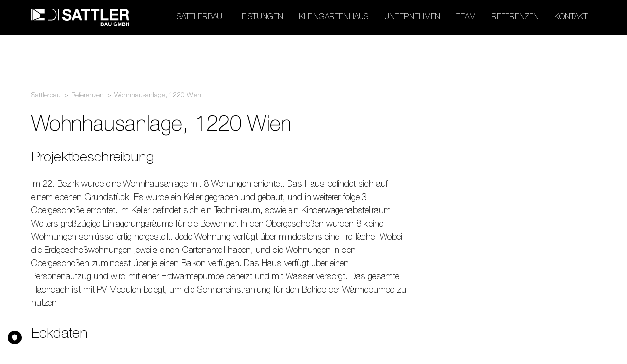

--- FILE ---
content_type: text/html
request_url: https://www.sattlerbau.at/referenzen/wohnhausanlage-1220-wien
body_size: 6590
content:
<!DOCTYPE html><!-- Last Published: Mon Jun 02 2025 08:03:37 GMT+0000 (Coordinated Universal Time) --><html data-wf-domain="www.sattlerbau.at" data-wf-page="641b093f5a20f14dd2ddad12" data-wf-site="641aed3065096d5299d95838" lang="de" data-wf-collection="641b093f5a20f118f0ddad10" data-wf-item-slug="wohnhausanlage-1220-wien"><head><meta charset="utf-8"/><title>Wohnhausanlage, 1220 Wien | Referenzen | DI Sattlerbau GmbH</title><meta content="Referenzen: Bauprojekt Wohnhausanlage, 1220 Wien  der DI Sattler Bau GmbH. Für Anfragen und weitere Referenzen stehen wir Ihnen gerne zur Verfügung!" name="description"/><meta content="Wohnhausanlage, 1220 Wien | Referenzen | DI Sattlerbau GmbH" property="og:title"/><meta content="Referenzen: Bauprojekt Wohnhausanlage, 1220 Wien  der DI Sattler Bau GmbH. Für Anfragen und weitere Referenzen stehen wir Ihnen gerne zur Verfügung!" property="og:description"/><meta content="Wohnhausanlage, 1220 Wien | Referenzen | DI Sattlerbau GmbH" property="twitter:title"/><meta content="Referenzen: Bauprojekt Wohnhausanlage, 1220 Wien  der DI Sattler Bau GmbH. Für Anfragen und weitere Referenzen stehen wir Ihnen gerne zur Verfügung!" property="twitter:description"/><meta property="og:type" content="website"/><meta content="summary_large_image" name="twitter:card"/><meta content="width=device-width, initial-scale=1" name="viewport"/><link href="https://cdn.prod.website-files.com/641aed3065096d5299d95838/css/di-sattler-bau-gmbh.shared.6e7df2520.min.css" rel="stylesheet" type="text/css"/><link href="https://cdn.prod.website-files.com/641aed3065096d5299d95838/css/di-sattler-bau-gmbh.641b093f5a20f14dd2ddad12-25d379e3c.min.css" rel="stylesheet" type="text/css"/><script type="text/javascript">!function(o,c){var n=c.documentElement,t=" w-mod-";n.className+=t+"js",("ontouchstart"in o||o.DocumentTouch&&c instanceof DocumentTouch)&&(n.className+=t+"touch")}(window,document);</script><link href="https://cdn.prod.website-files.com/641aed3065096d5299d95838/641b2094b83ef8d56b2577ad_favicon-01.png" rel="shortcut icon" type="image/x-icon"/><link href="https://cdn.prod.website-files.com/641aed3065096d5299d95838/641b209d1ef71172a12d596e_web-app-symbol-01.png" rel="apple-touch-icon"/><link href="https://www.sattlerbau.at/referenzen/wohnhausanlage-1220-wien" rel="canonical"/><!-- TRUENDO Privacy Center -->
<script async="" id="truendoAutoBlock" type="text/javascript" src="https://cdn.priv.center/pc/truendo_cmp.pid.js" data-siteid="d21c6541-2242-4683-a26f-8aec3d2cf785"></script>
<!-- End TRUENDO Privacy Center -->

<!-- Google tag (gtag.js) -->
<script truendo="true" data-trucookiecontrol="statistics" async src="https://www.googletagmanager.com/gtag/js?id=G-BRBTWR63QQ" type="text/plain"></script>
<script>
  window.dataLayer = window.dataLayer || [];
  function gtag(){dataLayer.push(arguments);}
  gtag('js', new Date());

  gtag('config', 'G-BRBTWR63QQ');
</script>

<meta name="google-site-verification" content="xd1KsDiVFz2Zma-Q0pjoHW_6oiJVUNLjwEGagb6fUdA" />
</head><body><div class="page-wrapper"><div class="global-styles w-embed"><style>

/* Get rid of top margin on first element in any rich text element */
.w-richtext > :not(div):first-child, .w-richtext > div:first-child > :first-child {
  margin-top: 0 !important;
}

/* Get rid of bottom margin on last element in any rich text element */
.w-richtext>:last-child, .w-richtext ol li:last-child, .w-richtext ul li:last-child {
	margin-bottom: 0 !important;
}

/* 
Make the following elements inherit typography styles from the parent and not have hardcoded values. 
Important: You will not be able to style for example "All Links" in Designer with this CSS applied.
Uncomment this CSS to use it in the project. Leave this message for future hand-off.
*/
/*
a,
.w-input,
.w-select,
.w-tab-link,
.w-nav-link,
.w-dropdown-btn,
.w-dropdown-toggle,
.w-dropdown-link {
  color: inherit;
  text-decoration: inherit;
  font-size: inherit;
}
*/

/* Prevent all click and hover interaction with an element */
.pointer-events-off {
	pointer-events: none;
}

/* Enables all click and hover interaction with an element */
.pointer-events-on {
  pointer-events: auto;
}

/* Snippet enables you to add class of div-square which creates and maintains a 1:1 dimension of a div.*/
.div-square::after {
  content: "";
  display: block;
  padding-bottom: 100%;
}

/*Hide focus outline for main content element*/
    main:focus-visible {
    outline: -webkit-focus-ring-color auto 0px;
}

/* Make sure containers never lose their center alignment*/
.container-medium, .container-small, .container-large {
  margin-right: auto !important;
  margin-left: auto !important;
}

/*Reset selects, buttons, and links styles*/
.w-input, .w-select, a {
color: inherit;
text-decoration: inherit;
font-size: inherit;
}

/*Apply "..." after 3 lines of text */
.text-style-3lines {
    display: -webkit-box;
    overflow: hidden;
    -webkit-line-clamp: 3;
    -webkit-box-orient: vertical;
}

/* Apply "..." after 2 lines of text */
.text-style-2lines {
    display: -webkit-box;
    overflow: hidden;
    -webkit-line-clamp: 2;
    -webkit-box-orient: vertical;
}
/* Apply "..." at 100% width */
.truncate-width { 
		width: 100%; 
    white-space: nowrap; 
    overflow: hidden; 
    text-overflow: ellipsis; 
}
/* Removes native scrollbar */
.no-scrollbar {
    -ms-overflow-style: none;  // IE 10+
    overflow: -moz-scrollbars-none;  // Firefox
}

.no-scrollbar::-webkit-scrollbar {
    display: none; // Safari and Chrome
}

/* Adds inline flex display */
.display-inlineflex {
  display: inline-flex;
}

/* These classes are never overwritten */
.hide {
  display: none !important;
}

@media screen and (max-width: 991px) {
    .hide, .hide-tablet {
        display: none !important;
    }
}
  @media screen and (max-width: 767px) {
    .hide-mobile-landscape{
      display: none !important;
    }
}
  @media screen and (max-width: 479px) {
    .hide-mobile{
      display: none !important;
    }
}
 
.margin-0 {
  margin: 0rem !important;
}
  
.padding-0 {
  padding: 0rem !important;
}

.spacing-clean {
padding: 0rem !important;
margin: 0rem !important;
}

.margin-top {
  margin-right: 0rem !important;
  margin-bottom: 0rem !important;
  margin-left: 0rem !important;
}

.padding-top {
  padding-right: 0rem !important;
  padding-bottom: 0rem !important;
  padding-left: 0rem !important;
}
  
.margin-right {
  margin-top: 0rem !important;
  margin-bottom: 0rem !important;
  margin-left: 0rem !important;
}

.padding-right {
  padding-top: 0rem !important;
  padding-bottom: 0rem !important;
  padding-left: 0rem !important;
}

.margin-bottom {
  margin-top: 0rem !important;
  margin-right: 0rem !important;
  margin-left: 0rem !important;
}

.padding-bottom {
  padding-top: 0rem !important;
  padding-right: 0rem !important;
  padding-left: 0rem !important;
}

.margin-left {
  margin-top: 0rem !important;
  margin-right: 0rem !important;
  margin-bottom: 0rem !important;
}
  
.padding-left {
  padding-top: 0rem !important;
  padding-right: 0rem !important;
  padding-bottom: 0rem !important;
}
  
.margin-horizontal {
  margin-top: 0rem !important;
  margin-bottom: 0rem !important;
}

.padding-horizontal {
  padding-top: 0rem !important;
  padding-bottom: 0rem !important;
}

.margin-vertical {
  margin-right: 0rem !important;
  margin-left: 0rem !important;
}
  
.padding-vertical {
  padding-right: 0rem !important;
  padding-left: 0rem !important;
}

</style></div><main class="main-wrapper"><div data-animation="default" class="navbar1_component w-nav" data-easing2="ease" fs-scrolldisable-element="smart-nav" data-easing="ease" data-collapse="medium" data-w-id="c5c7bfe5-d49b-89e6-c949-f857d7b036a6" role="banner" data-duration="400"><div class="navbar1_container"><a href="/" class="navbar1_logo-link w-nav-brand"><img src="https://cdn.prod.website-files.com/641aed3065096d5299d95838/641af0236e166e3e8fa27de6_sattlerbau-white.svg" loading="lazy" width="245" height="43" alt="" class="image"/></a><nav role="navigation" class="navbar1_menu is-page-height-tablet w-nav-menu"><a href="/" class="navbar1_link w-nav-link">Sattlerbau</a><a href="/leistungen" class="navbar1_link w-nav-link">Leistungen</a><a href="/kleingartenhaus-bauen-planen" class="navbar1_link w-nav-link">Kleingartenhaus</a><a href="/unternehmen" class="navbar1_link w-nav-link">Unternehmen</a><a href="/team" class="navbar1_link w-nav-link">Team</a><a href="/referenzen" class="navbar1_link w-nav-link">Referenzen</a><a href="/kontakt" class="navbar1_link w-nav-link">Kontakt</a></nav><div class="navbar1_menu-button w-nav-button"><div class="menu-icon1"><div class="menu-icon1_line-top"></div><div class="menu-icon1_line-middle"><div class="menu-icon_line-middle-inner"></div></div><div class="menu-icon1_line-bottom"></div></div></div></div></div><section class="section_layout35"><div class="padding-global"><div class="container-large"><div class="padding-section-large"><div class="max-width-large"><div class="breadcrumb-holder margin-bottom margin-small"><a href="/" class="breadcrumb">Sattlerbau</a><a href="#" class="breadcrumb space">&gt;</a><a href="/referenzen" class="breadcrumb space">Referenzen</a><a href="#" class="breadcrumb space">&gt;</a><a href="/referenzen/wohnhausanlage-1220-wien" aria-current="page" class="breadcrumb space w--current">Wohnhausanlage, 1220 Wien</a></div><div class="margin-bottom margin-small"><h1>Wohnhausanlage, 1220 Wien</h1></div><div class="margin-bottom margin-small"><h2>Projektbeschreibung</h2></div><div class="margin-bottom margin-medium"><div class="text-size-medium w-richtext"><p>Im 22. Bezirk wurde eine Wohnhausanlage mit 8 Wohungen errichtet. Das Haus befindet sich auf einem ebenen Grundstück. Es wurde ein Keller gegraben und gebaut, und in weiterer folge 3 Obergeschoße errichtet. Im Keller befindet sich ein Technikraum, sowie ein Kinderwagenabstellraum. Weiters großzügige Einlagerungsräume für die Bewohner. In den Obergeschoßen wurden 8 kleine Wohnungen schlüsselfertig hergestellt. Jede Wohnung verfügt über mindestens eine Freifläche. Wobei die Erdgeschoßwohnungen jeweils einen Gartenanteil haben, und die Wohnungen in den Obergeschoßen zumindest über je einen Balkon verfügen. Das Haus verfügt über einen Personenaufzug und wird mit einer Erdwärmepumpe beheizt und mit Wasser versorgt. Das gesamte Flachdach ist mit PV Modulen belegt, um die Sonneneinstrahlung für den Betrieb der Wärmepumpe zu nutzen. </p></div></div><div class="margin-bottom margin-small"><h2>Eckdaten</h2></div><div class="margin-bottom margin-medium"><div class="text-size-medium w-richtext"><p>Auftraggeber: Construct IQ – Construction Consulting GmbH</p><p>Projektdauer: 12 Monate</p><p>Adresse: Cassinonestraße 54, 1220 Wien</p><p>Aufgabenstellung: GU Baustelle schlüsselfertig (lediglich die Küchen beigestellt)</p></div></div><div class="margin-bottom margin-small"><h2>Bilder</h2></div></div><section class="section_gallery5"><div><div class="container-large"><div><div id="w-node-_8a885c07-f41c-1c03-ab82-1093f57d6ffc-d2ddad12" class="gallery5_component w-dyn-list"><script type="text/x-wf-template" id="wf-template-8a885c07-f41c-1c03-ab82-1093f57d6ffd">%3Cdiv%20role%3D%22listitem%22%20class%3D%22w-dyn-item%20w-dyn-repeater-item%22%3E%3Ca%20href%3D%22%23%22%20class%3D%22gallery5_lightbox-link%20w-inline-block%20w-lightbox%22%3E%3Cdiv%20class%3D%22gallery5_image-wrapper%22%3E%3Cimg%20alt%3D%22Wohnk%C3%BCche%20001%22%20loading%3D%22lazy%22%20width%3D%221000%22%20src%3D%22https%3A%2F%2Fcdn.prod.website-files.com%2F641b093ff9216551b8933f53%2F66ab5237b57b16d3b3124515_wohnhausanlage-00001.avif%22%20sizes%3D%22(max-width%3A%20479px)%2029vw%2C%2030vw%22%20srcset%3D%22https%3A%2F%2Fcdn.prod.website-files.com%2F641b093ff9216551b8933f53%2F66ab5237b57b16d3b3124515_wohnhausanlage-00001-p-500.avif%20500w%2C%20https%3A%2F%2Fcdn.prod.website-files.com%2F641b093ff9216551b8933f53%2F66ab5237b57b16d3b3124515_wohnhausanlage-00001.avif%201000w%22%20class%3D%22gallery5_image%22%2F%3E%3C%2Fdiv%3E%3Cscript%20type%3D%22application%2Fjson%22%20class%3D%22w-json%22%3E%7B%0A%20%20%22items%22%3A%20%5B%0A%20%20%20%20%7B%0A%20%20%20%20%20%20%22url%22%3A%20%22https%3A%2F%2Fcdn.prod.website-files.com%2F641b093ff9216551b8933f53%2F66ab5237b57b16d3b3124515_wohnhausanlage-00001.avif%22%2C%0A%20%20%20%20%20%20%22type%22%3A%20%22image%22%0A%20%20%20%20%7D%0A%20%20%5D%2C%0A%20%20%22group%22%3A%20%22Projektbilder%22%0A%7D%3C%2Fscript%3E%3C%2Fa%3E%3C%2Fdiv%3E</script><div role="list" class="collection-list w-dyn-items"><div role="listitem" class="w-dyn-item w-dyn-repeater-item"><a href="#" class="gallery5_lightbox-link w-inline-block w-lightbox"><div class="gallery5_image-wrapper"><img alt="Wohnküche 001" loading="lazy" width="1000" src="https://cdn.prod.website-files.com/641b093ff9216551b8933f53/66ab5237b57b16d3b3124515_wohnhausanlage-00001.avif" sizes="(max-width: 479px) 29vw, 30vw" srcset="https://cdn.prod.website-files.com/641b093ff9216551b8933f53/66ab5237b57b16d3b3124515_wohnhausanlage-00001-p-500.avif 500w, https://cdn.prod.website-files.com/641b093ff9216551b8933f53/66ab5237b57b16d3b3124515_wohnhausanlage-00001.avif 1000w" class="gallery5_image"/></div><script type="application/json" class="w-json">{
  "items": [
    {
      "url": "https://cdn.prod.website-files.com/641b093ff9216551b8933f53/66ab5237b57b16d3b3124515_wohnhausanlage-00001.avif",
      "type": "image"
    }
  ],
  "group": "Projektbilder"
}</script></a></div><div role="listitem" class="w-dyn-item w-dyn-repeater-item"><a href="#" class="gallery5_lightbox-link w-inline-block w-lightbox"><div class="gallery5_image-wrapper"><img alt="Wohnküche 002" loading="lazy" width="1000" src="https://cdn.prod.website-files.com/641b093ff9216551b8933f53/66ab52373d8f95c6d585b8ed_wohnhausanlage-00002.avif" sizes="(max-width: 479px) 29vw, 30vw" srcset="https://cdn.prod.website-files.com/641b093ff9216551b8933f53/66ab52373d8f95c6d585b8ed_wohnhausanlage-00002-p-500.avif 500w, https://cdn.prod.website-files.com/641b093ff9216551b8933f53/66ab52373d8f95c6d585b8ed_wohnhausanlage-00002.avif 1000w" class="gallery5_image"/></div><script type="application/json" class="w-json">{
  "items": [
    {
      "url": "https://cdn.prod.website-files.com/641b093ff9216551b8933f53/66ab52373d8f95c6d585b8ed_wohnhausanlage-00002.avif",
      "type": "image"
    }
  ],
  "group": "Projektbilder"
}</script></a></div><div role="listitem" class="w-dyn-item w-dyn-repeater-item"><a href="#" class="gallery5_lightbox-link w-inline-block w-lightbox"><div class="gallery5_image-wrapper"><img alt="Wohnküche 003" loading="lazy" width="1000" src="https://cdn.prod.website-files.com/641b093ff9216551b8933f53/66ab523795e08fa9bb37535b_wohnhausanlage-00003.avif" sizes="(max-width: 479px) 29vw, 30vw" srcset="https://cdn.prod.website-files.com/641b093ff9216551b8933f53/66ab523795e08fa9bb37535b_wohnhausanlage-00003-p-500.avif 500w, https://cdn.prod.website-files.com/641b093ff9216551b8933f53/66ab523795e08fa9bb37535b_wohnhausanlage-00003.avif 1000w" class="gallery5_image"/></div><script type="application/json" class="w-json">{
  "items": [
    {
      "url": "https://cdn.prod.website-files.com/641b093ff9216551b8933f53/66ab523795e08fa9bb37535b_wohnhausanlage-00003.avif",
      "type": "image"
    }
  ],
  "group": "Projektbilder"
}</script></a></div><div role="listitem" class="w-dyn-item w-dyn-repeater-item"><a href="#" class="gallery5_lightbox-link w-inline-block w-lightbox"><div class="gallery5_image-wrapper"><img alt="Terrasse 001" loading="lazy" width="1000" src="https://cdn.prod.website-files.com/641b093ff9216551b8933f53/66ab5237a671d71d4549eb03_wohnhausanlage-00004.avif" sizes="(max-width: 479px) 29vw, 30vw" srcset="https://cdn.prod.website-files.com/641b093ff9216551b8933f53/66ab5237a671d71d4549eb03_wohnhausanlage-00004-p-500.avif 500w, https://cdn.prod.website-files.com/641b093ff9216551b8933f53/66ab5237a671d71d4549eb03_wohnhausanlage-00004.avif 1000w" class="gallery5_image"/></div><script type="application/json" class="w-json">{
  "items": [
    {
      "url": "https://cdn.prod.website-files.com/641b093ff9216551b8933f53/66ab5237a671d71d4549eb03_wohnhausanlage-00004.avif",
      "type": "image"
    }
  ],
  "group": "Projektbilder"
}</script></a></div><div role="listitem" class="w-dyn-item w-dyn-repeater-item"><a href="#" class="gallery5_lightbox-link w-inline-block w-lightbox"><div class="gallery5_image-wrapper"><img alt="Terrasse 002" loading="lazy" width="1000" src="https://cdn.prod.website-files.com/641b093ff9216551b8933f53/66ab523700e59c83b89e46c6_wohnhausanlage-00006.avif" sizes="(max-width: 479px) 29vw, 30vw" srcset="https://cdn.prod.website-files.com/641b093ff9216551b8933f53/66ab523700e59c83b89e46c6_wohnhausanlage-00006-p-500.avif 500w, https://cdn.prod.website-files.com/641b093ff9216551b8933f53/66ab523700e59c83b89e46c6_wohnhausanlage-00006.avif 1000w" class="gallery5_image"/></div><script type="application/json" class="w-json">{
  "items": [
    {
      "url": "https://cdn.prod.website-files.com/641b093ff9216551b8933f53/66ab523700e59c83b89e46c6_wohnhausanlage-00006.avif",
      "type": "image"
    }
  ],
  "group": "Projektbilder"
}</script></a></div><div role="listitem" class="w-dyn-item w-dyn-repeater-item"><a href="#" class="gallery5_lightbox-link w-inline-block w-lightbox"><div class="gallery5_image-wrapper"><img alt="Wohnküche 004" loading="lazy" width="1000" src="https://cdn.prod.website-files.com/641b093ff9216551b8933f53/66ab5237cab244f0b0fa0daa_wohnhausanlage-00012.avif" sizes="(max-width: 479px) 29vw, 30vw" srcset="https://cdn.prod.website-files.com/641b093ff9216551b8933f53/66ab5237cab244f0b0fa0daa_wohnhausanlage-00012-p-500.avif 500w, https://cdn.prod.website-files.com/641b093ff9216551b8933f53/66ab5237cab244f0b0fa0daa_wohnhausanlage-00012.avif 1000w" class="gallery5_image"/></div><script type="application/json" class="w-json">{
  "items": [
    {
      "url": "https://cdn.prod.website-files.com/641b093ff9216551b8933f53/66ab5237cab244f0b0fa0daa_wohnhausanlage-00012.avif",
      "type": "image"
    }
  ],
  "group": "Projektbilder"
}</script></a></div><div role="listitem" class="w-dyn-item w-dyn-repeater-item"><a href="#" class="gallery5_lightbox-link w-inline-block w-lightbox"><div class="gallery5_image-wrapper"><img alt="Außenansicht 001" loading="lazy" width="1000" src="https://cdn.prod.website-files.com/641b093ff9216551b8933f53/66ab5237dcec67e3e5e11b67_wohnhausanlage-00014.avif" sizes="(max-width: 479px) 29vw, 30vw" srcset="https://cdn.prod.website-files.com/641b093ff9216551b8933f53/66ab5237dcec67e3e5e11b67_wohnhausanlage-00014-p-500.avif 500w, https://cdn.prod.website-files.com/641b093ff9216551b8933f53/66ab5237dcec67e3e5e11b67_wohnhausanlage-00014.avif 1000w" class="gallery5_image"/></div><script type="application/json" class="w-json">{
  "items": [
    {
      "url": "https://cdn.prod.website-files.com/641b093ff9216551b8933f53/66ab5237dcec67e3e5e11b67_wohnhausanlage-00014.avif",
      "type": "image"
    }
  ],
  "group": "Projektbilder"
}</script></a></div><div role="listitem" class="w-dyn-item w-dyn-repeater-item"><a href="#" class="gallery5_lightbox-link w-inline-block w-lightbox"><div class="gallery5_image-wrapper"><img alt="Dachfenster 001" loading="lazy" width="1000" src="https://cdn.prod.website-files.com/641b093ff9216551b8933f53/66ab5237d28900756b4c095b_wohnhausanlage-00018.avif" sizes="(max-width: 479px) 29vw, 30vw" srcset="https://cdn.prod.website-files.com/641b093ff9216551b8933f53/66ab5237d28900756b4c095b_wohnhausanlage-00018-p-500.avif 500w, https://cdn.prod.website-files.com/641b093ff9216551b8933f53/66ab5237d28900756b4c095b_wohnhausanlage-00018.avif 1000w" class="gallery5_image"/></div><script type="application/json" class="w-json">{
  "items": [
    {
      "url": "https://cdn.prod.website-files.com/641b093ff9216551b8933f53/66ab5237d28900756b4c095b_wohnhausanlage-00018.avif",
      "type": "image"
    }
  ],
  "group": "Projektbilder"
}</script></a></div><div role="listitem" class="w-dyn-item w-dyn-repeater-item"><a href="#" class="gallery5_lightbox-link w-inline-block w-lightbox"><div class="gallery5_image-wrapper"><img alt="Badezimmer 001" loading="lazy" width="1000" src="https://cdn.prod.website-files.com/641b093ff9216551b8933f53/66ab52377ead2077b029dec8_wohnhausanlage-00021.avif" sizes="(max-width: 479px) 29vw, 30vw" srcset="https://cdn.prod.website-files.com/641b093ff9216551b8933f53/66ab52377ead2077b029dec8_wohnhausanlage-00021-p-500.avif 500w, https://cdn.prod.website-files.com/641b093ff9216551b8933f53/66ab52377ead2077b029dec8_wohnhausanlage-00021.avif 1000w" class="gallery5_image"/></div><script type="application/json" class="w-json">{
  "items": [
    {
      "url": "https://cdn.prod.website-files.com/641b093ff9216551b8933f53/66ab52377ead2077b029dec8_wohnhausanlage-00021.avif",
      "type": "image"
    }
  ],
  "group": "Projektbilder"
}</script></a></div><div role="listitem" class="w-dyn-item w-dyn-repeater-item"><a href="#" class="gallery5_lightbox-link w-inline-block w-lightbox"><div class="gallery5_image-wrapper"><img alt="Balkon 001" loading="lazy" width="1000" src="https://cdn.prod.website-files.com/641b093ff9216551b8933f53/66ab52377f10e0c784e3fde7_wohnhausanlage-00022.avif" sizes="(max-width: 479px) 29vw, 30vw" srcset="https://cdn.prod.website-files.com/641b093ff9216551b8933f53/66ab52377f10e0c784e3fde7_wohnhausanlage-00022-p-500.avif 500w, https://cdn.prod.website-files.com/641b093ff9216551b8933f53/66ab52377f10e0c784e3fde7_wohnhausanlage-00022.avif 1000w" class="gallery5_image"/></div><script type="application/json" class="w-json">{
  "items": [
    {
      "url": "https://cdn.prod.website-files.com/641b093ff9216551b8933f53/66ab52377f10e0c784e3fde7_wohnhausanlage-00022.avif",
      "type": "image"
    }
  ],
  "group": "Projektbilder"
}</script></a></div><div role="listitem" class="w-dyn-item w-dyn-repeater-item"><a href="#" class="gallery5_lightbox-link w-inline-block w-lightbox"><div class="gallery5_image-wrapper"><img alt="Badezimmer 002" loading="lazy" width="1000" src="https://cdn.prod.website-files.com/641b093ff9216551b8933f53/66ab5237a671d71d4549eaf4_wohnhausanlage-00028.avif" sizes="(max-width: 479px) 29vw, 30vw" srcset="https://cdn.prod.website-files.com/641b093ff9216551b8933f53/66ab5237a671d71d4549eaf4_wohnhausanlage-00028-p-500.avif 500w, https://cdn.prod.website-files.com/641b093ff9216551b8933f53/66ab5237a671d71d4549eaf4_wohnhausanlage-00028.avif 1000w" class="gallery5_image"/></div><script type="application/json" class="w-json">{
  "items": [
    {
      "url": "https://cdn.prod.website-files.com/641b093ff9216551b8933f53/66ab5237a671d71d4549eaf4_wohnhausanlage-00028.avif",
      "type": "image"
    }
  ],
  "group": "Projektbilder"
}</script></a></div><div role="listitem" class="w-dyn-item w-dyn-repeater-item"><a href="#" class="gallery5_lightbox-link w-inline-block w-lightbox"><div class="gallery5_image-wrapper"><img alt="Wohnküche 005" loading="lazy" width="1000" src="https://cdn.prod.website-files.com/641b093ff9216551b8933f53/66ab5237924c582f4af742e2_wohnhausanlage-00030.avif" sizes="(max-width: 479px) 29vw, 30vw" srcset="https://cdn.prod.website-files.com/641b093ff9216551b8933f53/66ab5237924c582f4af742e2_wohnhausanlage-00030-p-500.avif 500w, https://cdn.prod.website-files.com/641b093ff9216551b8933f53/66ab5237924c582f4af742e2_wohnhausanlage-00030.avif 1000w" class="gallery5_image"/></div><script type="application/json" class="w-json">{
  "items": [
    {
      "url": "https://cdn.prod.website-files.com/641b093ff9216551b8933f53/66ab5237924c582f4af742e2_wohnhausanlage-00030.avif",
      "type": "image"
    }
  ],
  "group": "Projektbilder"
}</script></a></div><div role="listitem" class="w-dyn-item w-dyn-repeater-item"><a href="#" class="gallery5_lightbox-link w-inline-block w-lightbox"><div class="gallery5_image-wrapper"><img alt="Badezimmer 003" loading="lazy" width="1000" src="https://cdn.prod.website-files.com/641b093ff9216551b8933f53/66ab5237ecced19cb98ce626_wohnhausanlage-00031.avif" sizes="(max-width: 479px) 29vw, 30vw" srcset="https://cdn.prod.website-files.com/641b093ff9216551b8933f53/66ab5237ecced19cb98ce626_wohnhausanlage-00031-p-500.avif 500w, https://cdn.prod.website-files.com/641b093ff9216551b8933f53/66ab5237ecced19cb98ce626_wohnhausanlage-00031.avif 1000w" class="gallery5_image"/></div><script type="application/json" class="w-json">{
  "items": [
    {
      "url": "https://cdn.prod.website-files.com/641b093ff9216551b8933f53/66ab5237ecced19cb98ce626_wohnhausanlage-00031.avif",
      "type": "image"
    }
  ],
  "group": "Projektbilder"
}</script></a></div><div role="listitem" class="w-dyn-item w-dyn-repeater-item"><a href="#" class="gallery5_lightbox-link w-inline-block w-lightbox"><div class="gallery5_image-wrapper"><img alt="Küche 001" loading="lazy" width="1000" src="https://cdn.prod.website-files.com/641b093ff9216551b8933f53/66ab52374934f5adebc71674_wohnhausanlage-00036.avif" sizes="(max-width: 479px) 29vw, 30vw" srcset="https://cdn.prod.website-files.com/641b093ff9216551b8933f53/66ab52374934f5adebc71674_wohnhausanlage-00036-p-500.avif 500w, https://cdn.prod.website-files.com/641b093ff9216551b8933f53/66ab52374934f5adebc71674_wohnhausanlage-00036.avif 1000w" class="gallery5_image"/></div><script type="application/json" class="w-json">{
  "items": [
    {
      "url": "https://cdn.prod.website-files.com/641b093ff9216551b8933f53/66ab52374934f5adebc71674_wohnhausanlage-00036.avif",
      "type": "image"
    }
  ],
  "group": "Projektbilder"
}</script></a></div><div role="listitem" class="w-dyn-item w-dyn-repeater-item"><a href="#" class="gallery5_lightbox-link w-inline-block w-lightbox"><div class="gallery5_image-wrapper"><img alt="Terrasse 003" loading="lazy" width="1000" src="https://cdn.prod.website-files.com/641b093ff9216551b8933f53/66ab52371a6edba86a82acf0_wohnhausanlage-00045.avif" sizes="(max-width: 479px) 29vw, 30vw" srcset="https://cdn.prod.website-files.com/641b093ff9216551b8933f53/66ab52371a6edba86a82acf0_wohnhausanlage-00045-p-500.avif 500w, https://cdn.prod.website-files.com/641b093ff9216551b8933f53/66ab52371a6edba86a82acf0_wohnhausanlage-00045.avif 1000w" class="gallery5_image"/></div><script type="application/json" class="w-json">{
  "items": [
    {
      "url": "https://cdn.prod.website-files.com/641b093ff9216551b8933f53/66ab52371a6edba86a82acf0_wohnhausanlage-00045.avif",
      "type": "image"
    }
  ],
  "group": "Projektbilder"
}</script></a></div><div role="listitem" class="w-dyn-item w-dyn-repeater-item"><a href="#" class="gallery5_lightbox-link w-inline-block w-lightbox"><div class="gallery5_image-wrapper"><img alt="Dachfenster 002" loading="lazy" width="1000" src="https://cdn.prod.website-files.com/641b093ff9216551b8933f53/66ab5237cab244f0b0fa0d9c_wohnhausanlage-00049.avif" sizes="(max-width: 479px) 29vw, 30vw" srcset="https://cdn.prod.website-files.com/641b093ff9216551b8933f53/66ab5237cab244f0b0fa0d9c_wohnhausanlage-00049-p-500.avif 500w, https://cdn.prod.website-files.com/641b093ff9216551b8933f53/66ab5237cab244f0b0fa0d9c_wohnhausanlage-00049.avif 1000w" class="gallery5_image"/></div><script type="application/json" class="w-json">{
  "items": [
    {
      "url": "https://cdn.prod.website-files.com/641b093ff9216551b8933f53/66ab5237cab244f0b0fa0d9c_wohnhausanlage-00049.avif",
      "type": "image"
    }
  ],
  "group": "Projektbilder"
}</script></a></div><div role="listitem" class="w-dyn-item w-dyn-repeater-item"><a href="#" class="gallery5_lightbox-link w-inline-block w-lightbox"><div class="gallery5_image-wrapper"><img alt="Dachfenster 003" loading="lazy" width="1000" src="https://cdn.prod.website-files.com/641b093ff9216551b8933f53/66ab5237cab244f0b0fa0d92_wohnhausanlage-00053.avif" sizes="(max-width: 479px) 29vw, 30vw" srcset="https://cdn.prod.website-files.com/641b093ff9216551b8933f53/66ab5237cab244f0b0fa0d92_wohnhausanlage-00053-p-500.avif 500w, https://cdn.prod.website-files.com/641b093ff9216551b8933f53/66ab5237cab244f0b0fa0d92_wohnhausanlage-00053.avif 1000w" class="gallery5_image"/></div><script type="application/json" class="w-json">{
  "items": [
    {
      "url": "https://cdn.prod.website-files.com/641b093ff9216551b8933f53/66ab5237cab244f0b0fa0d92_wohnhausanlage-00053.avif",
      "type": "image"
    }
  ],
  "group": "Projektbilder"
}</script></a></div><div role="listitem" class="w-dyn-item w-dyn-repeater-item"><a href="#" class="gallery5_lightbox-link w-inline-block w-lightbox"><div class="gallery5_image-wrapper"><img alt="Wohnküche 006" loading="lazy" width="1000" src="https://cdn.prod.website-files.com/641b093ff9216551b8933f53/66ab52373eb88e2762127fbf_wohnhausanlage-00059.avif" sizes="(max-width: 479px) 29vw, 30vw" srcset="https://cdn.prod.website-files.com/641b093ff9216551b8933f53/66ab52373eb88e2762127fbf_wohnhausanlage-00059-p-500.avif 500w, https://cdn.prod.website-files.com/641b093ff9216551b8933f53/66ab52373eb88e2762127fbf_wohnhausanlage-00059.avif 1000w" class="gallery5_image"/></div><script type="application/json" class="w-json">{
  "items": [
    {
      "url": "https://cdn.prod.website-files.com/641b093ff9216551b8933f53/66ab52373eb88e2762127fbf_wohnhausanlage-00059.avif",
      "type": "image"
    }
  ],
  "group": "Projektbilder"
}</script></a></div><div role="listitem" class="w-dyn-item w-dyn-repeater-item"><a href="#" class="gallery5_lightbox-link w-inline-block w-lightbox"><div class="gallery5_image-wrapper"><img alt="Außenansicht 002" loading="lazy" width="1000" src="https://cdn.prod.website-files.com/641b093ff9216551b8933f53/66ab5237dcec67e3e5e11b5a_wohnhausanlage-00067.avif" sizes="(max-width: 479px) 29vw, 30vw" srcset="https://cdn.prod.website-files.com/641b093ff9216551b8933f53/66ab5237dcec67e3e5e11b5a_wohnhausanlage-00067-p-500.avif 500w, https://cdn.prod.website-files.com/641b093ff9216551b8933f53/66ab5237dcec67e3e5e11b5a_wohnhausanlage-00067.avif 1000w" class="gallery5_image"/></div><script type="application/json" class="w-json">{
  "items": [
    {
      "url": "https://cdn.prod.website-files.com/641b093ff9216551b8933f53/66ab5237dcec67e3e5e11b5a_wohnhausanlage-00067.avif",
      "type": "image"
    }
  ],
  "group": "Projektbilder"
}</script></a></div><div role="listitem" class="w-dyn-item w-dyn-repeater-item"><a href="#" class="gallery5_lightbox-link w-inline-block w-lightbox"><div class="gallery5_image-wrapper"><img alt="Balkon 003" loading="lazy" width="1000" src="https://cdn.prod.website-files.com/641b093ff9216551b8933f53/66ab523796bfc6455454f6b3_wohnhausanlage-00071.avif" sizes="(max-width: 479px) 29vw, 30vw" srcset="https://cdn.prod.website-files.com/641b093ff9216551b8933f53/66ab523796bfc6455454f6b3_wohnhausanlage-00071-p-500.avif 500w, https://cdn.prod.website-files.com/641b093ff9216551b8933f53/66ab523796bfc6455454f6b3_wohnhausanlage-00071.avif 1000w" class="gallery5_image"/></div><script type="application/json" class="w-json">{
  "items": [
    {
      "url": "https://cdn.prod.website-files.com/641b093ff9216551b8933f53/66ab523796bfc6455454f6b3_wohnhausanlage-00071.avif",
      "type": "image"
    }
  ],
  "group": "Projektbilder"
}</script></a></div><div role="listitem" class="w-dyn-item w-dyn-repeater-item"><a href="#" class="gallery5_lightbox-link w-inline-block w-lightbox"><div class="gallery5_image-wrapper"><img alt="Badezimmer 004" loading="lazy" width="1000" src="https://cdn.prod.website-files.com/641b093ff9216551b8933f53/66ab523769ac059178ba5f78_wohnhausanlage-00082.avif" sizes="(max-width: 479px) 29vw, 30vw" srcset="https://cdn.prod.website-files.com/641b093ff9216551b8933f53/66ab523769ac059178ba5f78_wohnhausanlage-00082-p-500.avif 500w, https://cdn.prod.website-files.com/641b093ff9216551b8933f53/66ab523769ac059178ba5f78_wohnhausanlage-00082.avif 1000w" class="gallery5_image"/></div><script type="application/json" class="w-json">{
  "items": [
    {
      "url": "https://cdn.prod.website-files.com/641b093ff9216551b8933f53/66ab523769ac059178ba5f78_wohnhausanlage-00082.avif",
      "type": "image"
    }
  ],
  "group": "Projektbilder"
}</script></a></div><div role="listitem" class="w-dyn-item w-dyn-repeater-item"><a href="#" class="gallery5_lightbox-link w-inline-block w-lightbox"><div class="gallery5_image-wrapper"><img alt="Dachterrasse 001" loading="lazy" width="1000" src="https://cdn.prod.website-files.com/641b093ff9216551b8933f53/66ab52370412af26c940023f_wohnhausanlage-00095.avif" sizes="(max-width: 479px) 29vw, 30vw" srcset="https://cdn.prod.website-files.com/641b093ff9216551b8933f53/66ab52370412af26c940023f_wohnhausanlage-00095-p-500.avif 500w, https://cdn.prod.website-files.com/641b093ff9216551b8933f53/66ab52370412af26c940023f_wohnhausanlage-00095.avif 1200w" class="gallery5_image"/></div><script type="application/json" class="w-json">{
  "items": [
    {
      "url": "https://cdn.prod.website-files.com/641b093ff9216551b8933f53/66ab52370412af26c940023f_wohnhausanlage-00095.avif",
      "type": "image"
    }
  ],
  "group": "Projektbilder"
}</script></a></div><div role="listitem" class="w-dyn-item w-dyn-repeater-item"><a href="#" class="gallery5_lightbox-link w-inline-block w-lightbox"><div class="gallery5_image-wrapper"><img alt="Terrasse 004" loading="lazy" width="1000" src="https://cdn.prod.website-files.com/641b093ff9216551b8933f53/66ab5237b763597ab04e1099_wohnhausanlage-00096.avif" sizes="(max-width: 479px) 29vw, 30vw" srcset="https://cdn.prod.website-files.com/641b093ff9216551b8933f53/66ab5237b763597ab04e1099_wohnhausanlage-00096-p-500.avif 500w, https://cdn.prod.website-files.com/641b093ff9216551b8933f53/66ab5237b763597ab04e1099_wohnhausanlage-00096.avif 1000w" class="gallery5_image"/></div><script type="application/json" class="w-json">{
  "items": [
    {
      "url": "https://cdn.prod.website-files.com/641b093ff9216551b8933f53/66ab5237b763597ab04e1099_wohnhausanlage-00096.avif",
      "type": "image"
    }
  ],
  "group": "Projektbilder"
}</script></a></div></div><div class="w-dyn-hide w-dyn-empty"><div>Im Moment sind noch keine Bilder verfügbar.</div></div></div></div></div></div></section></div></div></div></section><div class="footer3_component background-color-black"><div class="padding-global"><div class="container-large"><div class="padding-vertical padding-xxlarge"><div class="padding-bottom padding-xxlarge"><div class="w-layout-grid footer3_top-wrapper"><div class="footer3_left-wrapper"><div class="margin-bottom margin-medium"><a href="#" class="footer3_logo-link w-nav-brand"><img src="https://cdn.prod.website-files.com/641aed3065096d5299d95838/641af0236e166e3e8fa27de6_sattlerbau-white.svg" loading="lazy" width="245" height="43" alt="" class="footer-logo"/></a></div></div><div class="w-layout-grid footer3_menu-wrapper"><div class="footer3_link-list"><div class="text-size-small text-align-right footer-text"><strong>DI Sattler Bau GmbH</strong><br/>Otto Bauer Gasse 5/17<br/>1060 Wien<br/>T +43 660 508 8645<br/>office@sattlerbau.at<br/><strong>www.sattlerbau.at</strong></div></div></div></div></div><div class="line-divider"></div><div class="padding-top padding-medium"><div class="footer3_bottom-wrapper"><div class="w-layout-grid footer3_legal-list"><a href="/impressum">Impressum</a><div id="w-node-_976605a3-3e13-51a6-7204-e6eba14b3df1-bded42d2" class="w-embed w-iframe w-script"><a href="https://www.iubenda.com/privacy-policy/28239655" class="iubenda-black iubenda-noiframe iubenda-embed iubenda-noiframe " title="Datenschutzerklärung ">Datenschutzerklärung</a><script type="text/javascript">(function (w,d) {var loader = function () {var s = d.createElement("script"), tag = d.getElementsByTagName("script")[0]; s.src="https://cdn.iubenda.com/iubenda.js"; tag.parentNode.insertBefore(s,tag);}; if(w.addEventListener){w.addEventListener("load", loader, false);}else if(w.attachEvent){w.attachEvent("onload", loader);}else{w.onload = loader;}})(window, document);</script></div></div><div class="footer3_credit-text">SEO &amp; Webdesign by Forcefield</div></div></div></div></div></div></div></main></div><script src="https://d3e54v103j8qbb.cloudfront.net/js/jquery-3.5.1.min.dc5e7f18c8.js?site=641aed3065096d5299d95838" type="text/javascript" integrity="sha256-9/aliU8dGd2tb6OSsuzixeV4y/faTqgFtohetphbbj0=" crossorigin="anonymous"></script><script src="https://cdn.prod.website-files.com/641aed3065096d5299d95838/js/di-sattler-bau-gmbh.4627b7d9.3f3b8e8804a6b3c2.js" type="text/javascript"></script><script type="application/ld+json">
{
  "@context": "https://schema.org/", 
  "@type": "BreadcrumbList", 
  "itemListElement": [{
    "@type": "ListItem", 
    "position": 1, 
    "name": "DI Sattler Bau GmbH - Ihr planender Baumeisterbetrieb",
    "item": "https://www.sattlerbau.at"  
  },{
    "@type": "ListItem", 
    "position": 2, 
    "name": "Referenzen | DI Sattler Bau GmbH",
    "item": "https://www.sattlerbau.at/referenzen"  
  },{
    "@type": "ListItem", 
    "position": 3, 
    "name": "Wohnhausanlage, 1220 Wien | DI Sattler Bau GmbH",
    "item": "https://www.sattlerbau.at/referenzen/wohnhausanlage-1220-wien"  
  }]
}
</script></body></html>

--- FILE ---
content_type: text/css
request_url: https://cdn.prod.website-files.com/641aed3065096d5299d95838/css/di-sattler-bau-gmbh.641b093f5a20f14dd2ddad12-25d379e3c.min.css
body_size: 2684
content:
:root{--black:black;--white:white;--light-grey:#f4f4f4;--white-2:#ffffffb5}body{color:var(--black);font-family:Helvetica Neue,sans-serif;font-size:1rem;line-height:1.5}h1{margin-top:0;margin-bottom:0;font-size:2.7rem;font-weight:400;line-height:1.2}h2{margin-top:0;margin-bottom:0;font-size:1.8rem;font-weight:400;line-height:1.2}h3{margin-top:0;margin-bottom:0;font-size:2.2rem;font-weight:400;line-height:1.2}h4{margin-top:0;margin-bottom:0;font-size:2rem;font-weight:400;line-height:1.3}h5{margin-top:0;margin-bottom:0;font-size:1.5rem;font-weight:400;line-height:1.4}h6{margin-top:0;margin-bottom:0;font-size:1.25rem;font-weight:400;line-height:1.4}p{margin-bottom:1rem}a{border-color:var(--black);color:var(--black);text-decoration:underline}ul{margin-top:1rem;margin-bottom:1rem;padding-left:1.25rem}ol{margin-top:1rem;margin-bottom:1rem;padding-left:1.5rem}li{margin-top:.25rem;margin-bottom:.4rem;padding-left:.5rem}img{max-width:100%;display:inline-block}label{margin-bottom:.25rem;font-weight:500}strong{font-weight:700}blockquote{border-left:.1875rem solid var(--black);margin-bottom:0;padding:.75rem 1.25rem;font-size:1.25rem;line-height:1.5}figure{margin-top:3rem;margin-bottom:3rem}figcaption{text-align:center;margin-top:.25rem}.w-layout-grid{grid-row-gap:16px;grid-column-gap:16px;grid-template-rows:auto auto;grid-template-columns:1fr 1fr;grid-auto-columns:1fr;display:grid}.global-styles{display:block;position:fixed;inset:0% auto auto 0%}.container-large{width:100%;max-width:80rem;margin-left:auto;margin-right:auto}.max-width-large{width:100%;max-width:48rem}.margin-small{margin:1.5rem}.margin-medium{margin:2rem}.padding-medium{padding:2rem}.padding-xxlarge{padding:5rem}.margin-bottom,.margin-bottom.margin-xxlarge,.margin-bottom.margin-medium,.margin-bottom.margin-custom3,.margin-bottom.margin-custom1,.margin-bottom.margin-tiny,.margin-bottom.margin-small,.margin-bottom.margin-large,.margin-bottom.margin-0,.margin-bottom.margin-xlarge,.margin-bottom.margin-xhuge,.margin-bottom.margin-xxhuge,.margin-bottom.margin-huge,.margin-bottom.margin-xxsmall,.margin-bottom.margin-custom2,.margin-bottom.margin-xsmall,.margin-bottom,.margin-bottom.margin-xxlarge,.margin-bottom.margin-medium,.margin-bottom.margin-custom3,.margin-bottom.margin-custom1,.margin-bottom.margin-tiny,.margin-bottom.margin-small,.margin-bottom.margin-large,.margin-bottom.margin-0,.margin-bottom.margin-xlarge,.margin-bottom.margin-xhuge,.margin-bottom.margin-xxhuge,.margin-bottom.margin-huge,.margin-bottom.margin-xxsmall,.margin-bottom.margin-custom2,.margin-bottom.margin-xsmall{margin-top:0;margin-left:0;margin-right:0}.padding-top,.padding-top.padding-xhuge,.padding-top.padding-xxhuge,.padding-top.padding-0,.padding-top.padding-large,.padding-top.padding-custom2,.padding-top.padding-xlarge,.padding-top.padding-huge,.padding-top.padding-xxsmall,.padding-top.padding-custom3,.padding-top.padding-tiny,.padding-top.padding-medium,.padding-top.padding-xxlarge,.padding-top.padding-small,.padding-top.padding-xsmall,.padding-top.padding-custom1,.padding-top,.padding-top.padding-xhuge,.padding-top.padding-xxhuge,.padding-top.padding-0,.padding-top.padding-large,.padding-top.padding-custom2,.padding-top.padding-xlarge,.padding-top.padding-huge,.padding-top.padding-xxsmall,.padding-top.padding-custom3,.padding-top.padding-tiny,.padding-top.padding-medium,.padding-top.padding-xxlarge,.padding-top.padding-small,.padding-top.padding-xsmall,.padding-top.padding-custom1{padding-bottom:0;padding-left:0;padding-right:0}.padding-bottom,.padding-bottom.padding-xlarge,.padding-bottom.padding-small,.padding-bottom.padding-xxhuge,.padding-bottom.padding-large,.padding-bottom.padding-xhuge,.padding-bottom.padding-custom2,.padding-bottom.padding-xxsmall,.padding-bottom.padding-xxlarge,.padding-bottom.padding-custom3,.padding-bottom.padding-custom1,.padding-bottom.padding-xsmall,.padding-bottom.padding-huge,.padding-bottom.padding-tiny,.padding-bottom.padding-medium,.padding-bottom.padding-0,.padding-bottom,.padding-bottom.padding-xlarge,.padding-bottom.padding-small,.padding-bottom.padding-xxhuge,.padding-bottom.padding-large,.padding-bottom.padding-xhuge,.padding-bottom.padding-custom2,.padding-bottom.padding-xxsmall,.padding-bottom.padding-xxlarge,.padding-bottom.padding-custom3,.padding-bottom.padding-custom1,.padding-bottom.padding-xsmall,.padding-bottom.padding-huge,.padding-bottom.padding-tiny,.padding-bottom.padding-medium,.padding-bottom.padding-0{padding-top:0;padding-left:0;padding-right:0}.padding-vertical,.padding-vertical.padding-0,.padding-vertical.padding-xxhuge,.padding-vertical.padding-large,.padding-vertical.padding-custom3,.padding-vertical.padding-medium,.padding-vertical.padding-tiny,.padding-vertical.padding-xxlarge,.padding-vertical.padding-custom1,.padding-vertical.padding-xsmall,.padding-vertical.padding-xhuge,.padding-vertical.padding-xlarge,.padding-vertical.padding-custom2,.padding-vertical.padding-xxsmall,.padding-vertical.padding-huge,.padding-vertical.padding-small,.padding-vertical,.padding-vertical.padding-0,.padding-vertical.padding-xxhuge,.padding-vertical.padding-large,.padding-vertical.padding-custom3,.padding-vertical.padding-medium,.padding-vertical.padding-tiny,.padding-vertical.padding-xxlarge,.padding-vertical.padding-custom1,.padding-vertical.padding-xsmall,.padding-vertical.padding-xhuge,.padding-vertical.padding-xlarge,.padding-vertical.padding-custom2,.padding-vertical.padding-xxsmall,.padding-vertical.padding-huge,.padding-vertical.padding-small{padding-left:0;padding-right:0}.text-size-medium{font-size:1.125rem}.text-align-right{text-align:right}.background-color-black{background-color:var(--black);color:var(--white)}.text-size-small{font-size:.875rem}.text-size-small.text-align-right.footer-text{font-size:1rem}.padding-global{padding-left:5%;padding-right:5%}.padding-section-large{padding-top:7rem;padding-bottom:7rem}.navbar1_container{justify-content:space-between;align-items:center;width:100%;height:100%;margin-left:auto;margin-right:auto;display:flex}.navbar1_menu{align-items:center;display:flex;position:static}.navbar1_menu-button{padding:0}.navbar1_component{border-bottom:1px solid var(--black);background-color:var(--black);align-items:center;width:100%;height:auto;min-height:4.5rem;padding-left:5%;padding-right:5%;display:flex;position:relative}.navbar1_logo-link{padding-left:0}.navbar1_link{color:var(--white);text-transform:uppercase;padding:.5rem 1rem}.navbar1_link.w--current{color:var(--white);font-weight:700}.footer3_link-list{flex-direction:column;grid-template-rows:auto;grid-template-columns:100%;grid-auto-columns:100%;place-items:flex-start start;display:block}.footer3_menu-wrapper{grid-column-gap:2rem;grid-template-rows:auto;grid-template-columns:1fr;align-items:start}.line-divider{background-color:var(--black);width:100%;height:1px}.footer3_logo-link{float:none;padding-left:0}.footer3_legal-list{grid-column-gap:1.5rem;grid-row-gap:0rem;white-space:normal;grid-template-rows:auto;grid-template-columns:max-content;grid-auto-columns:max-content;grid-auto-flow:column;justify-content:center;display:grid}.footer3_top-wrapper{grid-column-gap:4vw;grid-template-rows:auto;grid-template-columns:1fr .5fr;align-items:start}.footer3_credit-text{font-size:.875rem}.footer3_bottom-wrapper{justify-content:space-between;align-items:center;display:flex}.image{width:100%;max-width:200px;height:auto}.footer-logo{width:100%;max-width:300px;height:100%}.gallery5_component{grid-column-gap:2rem;grid-row-gap:2rem;grid-template-rows:auto auto;grid-template-columns:1fr 1fr 1fr;place-items:start center}.gallery5_lightbox-link{width:100%;height:100%}.gallery5_image{object-fit:cover;width:100%;height:100%;position:absolute;inset:0%}.gallery5_image-wrapper{width:100%;padding-top:100%;position:relative}.collection-list{grid-column-gap:4px;grid-row-gap:4px;grid-template-rows:auto auto;grid-template-columns:1fr 1fr 1fr;grid-auto-columns:1fr;display:grid}.breadcrumb{color:gray;font-size:14px;font-weight:400;line-height:24px}.breadcrumb.space{margin-left:6px}@media screen and (max-width:991px){h1{font-size:3.25rem}h2{font-size:2.75rem}h3{font-size:2.25rem}h4{font-size:1.75rem}.hide-tablet{display:none}.max-width-full-tablet{width:100%;max-width:none}.margin-large{margin:2.5rem}.margin-xlarge{margin:3.5rem}.margin-xxlarge{margin:4.5rem}.margin-huge{margin:5rem}.margin-xhuge{margin:6rem}.margin-xxhuge{margin:7.5rem}.padding-large{padding:2.5rem}.padding-xlarge{padding:3.5rem}.padding-xxlarge{padding:4.5rem}.padding-huge{padding:5rem}.padding-xhuge{padding:6rem}.padding-xxhuge{padding:7.5rem}.margin-top{margin-bottom:0;margin-left:0;margin-right:0}.margin-bottom{margin-top:0;margin-left:0;margin-right:0}.margin-left{margin-top:0;margin-bottom:0;margin-right:0}.margin-right{margin-top:0;margin-bottom:0;margin-left:0}.margin-vertical{margin-left:0;margin-right:0}.margin-horizontal{margin-top:0;margin-bottom:0}.padding-top{padding-bottom:0;padding-left:0;padding-right:0}.padding-bottom{padding-top:0;padding-left:0;padding-right:0}.padding-left{padding-top:0;padding-bottom:0;padding-right:0}.padding-right{padding-top:0;padding-bottom:0;padding-left:0}.padding-vertical{padding-left:0;padding-right:0}.padding-horizontal{padding-top:0;padding-bottom:0}.heading-style-h2{font-size:2.75rem}.rl-styleguide_icons-list{grid-auto-flow:row}.heading-style-h1{font-size:3.25rem}.heading-style-h4{font-size:1.75rem}.heading-style-h3{font-size:2.25rem}.padding-section-medium{padding-top:4rem;padding-bottom:4rem}.padding-section-large{padding-top:6rem;padding-bottom:6rem}.menu-icon1_line-middle{background-color:var(--white);justify-content:center;align-items:center;width:24px;height:2px;margin-top:6px;margin-bottom:6px;padding-bottom:0;padding-right:0;display:flex}.navbar1_dropdown-link{width:auto;padding:.75rem 0 .75rem 5%}.navbar1_menu{background-color:var(--white);-webkit-text-fill-color:inherit;background-clip:border-box;border-bottom:1px solid #000;padding:1rem 5% 2rem;position:absolute;overflow:auto}.navbar1_menu.is-page-height-tablet{background-color:var(--black);background-color:var(--black);height:100vh;padding-bottom:15rem}.menu-icon1_line-bottom{background-color:var(--white);width:24px;height:2px;padding-bottom:0;padding-right:0}.navbar1_menu-dropdown{width:100%;font-size:1.125rem}.navbar1_menu-button.w--open{background-color:#0000}.menu-icon1{flex-direction:column;justify-content:center;align-items:center;width:48px;height:48px;margin-right:-.5rem;padding-bottom:0;padding-right:0;display:flex}.navbar1_dropdown-list{position:static;overflow:hidden}.navbar1_dropdown-list.w--open{border-style:none;padding:0}.navbar1_dropdown-toggle{align-items:center;padding-top:.75rem;padding-bottom:.75rem;padding-left:0;display:flex}.menu-icon1_line-top{background-color:var(--white);width:24px;height:2px;padding-bottom:0;padding-right:0}.dropdown-icon{margin-top:0;margin-bottom:0;margin-right:0;inset:auto 0% auto auto}.navbar1_link{color:var(--white);width:auto;padding:.75rem 0;font-size:1.125rem}.menu-icon_line-middle-inner{width:4px;height:0;padding-bottom:0;padding-right:0}.header9_component{height:400px}.contact5_component{grid-column-gap:3rem;grid-template-columns:1fr;grid-auto-flow:row;min-height:auto}.footer3_top-wrapper{grid-row-gap:4rem;grid-template-columns:1fr}.image{min-width:200px;max-width:200px}.logo-image{margin-left:5%}.hookline{margin-left:5%;margin-right:5%;font-size:2rem}.layout3_component{grid-column-gap:3rem;grid-template-columns:1fr;grid-auto-flow:row;min-height:auto}.gallery5_component{grid-template-columns:1fr 1fr}.layout229_component{grid-column-gap:2rem}.testimonial13_component{grid-column-gap:2.5rem;grid-row-gap:2.5rem;grid-template-columns:1fr 1fr;grid-auto-flow:row;min-height:auto}.blogpost4_content-wrapper{grid-row-gap:3rem;grid-template-columns:1fr}.blogpost4_content{margin-bottom:3rem}.blogpost4_image-wrapper{margin-bottom:3rem;padding-top:56.25%}.blogpost4_newsletter{position:static}.layout121_component{grid-column-gap:3rem;grid-row-gap:2rem}.layout121_timeline-step{grid-column-gap:24px}.layout228_component{grid-column-gap:2rem}.blog64_list{grid-column-gap:2rem;grid-template-columns:1fr}.blog64_component{grid-column-gap:3rem;grid-template-columns:1fr 1fr;grid-auto-flow:row;min-height:auto}.blog64_item{grid-column-gap:2rem}}@media screen and (max-width:767px){h1{font-size:2.5rem}h2{font-size:2.25rem}h3{font-size:2rem}h4{font-size:1.5rem;line-height:1.4}h5{font-size:1.25rem}h6{font-size:1.125rem}.hide-mobile-landscape{display:none}.max-width-full-mobile-landscape{width:100%;max-width:none}.margin-xsmall{margin:.75rem}.margin-small{margin:1.25rem}.margin-medium{margin:1.5rem}.margin-large{margin:2rem}.margin-xlarge{margin:2.5rem}.margin-xxlarge{margin:3rem}.margin-huge{margin:3.5rem}.margin-xhuge{margin:4rem}.margin-xxhuge{margin:5rem}.padding-xsmall{padding:.75rem}.padding-small{padding:1.25rem}.padding-medium{padding:1.5rem}.padding-large{padding:2rem}.padding-xlarge{padding:2.5rem}.padding-xxlarge{padding:3rem}.padding-huge{padding:3.5rem}.padding-xhuge{padding:4rem}.padding-xxhuge{padding:5rem}.margin-top{margin-bottom:0;margin-left:0;margin-right:0}.margin-bottom{margin-top:0;margin-left:0;margin-right:0}.margin-left{margin-top:0;margin-bottom:0;margin-right:0}.margin-right{margin-top:0;margin-bottom:0;margin-left:0}.margin-vertical{margin-left:0;margin-right:0}.margin-horizontal{margin-top:0;margin-bottom:0}.padding-top{padding-bottom:0;padding-left:0;padding-right:0}.padding-bottom{padding-top:0;padding-left:0;padding-right:0}.padding-left{padding-top:0;padding-bottom:0;padding-right:0}.padding-right{padding-top:0;padding-bottom:0;padding-left:0}.padding-vertical{padding-left:0;padding-right:0}.padding-horizontal{padding-top:0;padding-bottom:0}.text-size-medium{font-size:1rem}.text-style-quote{font-size:1.125rem}.heading-style-h2{font-size:2.25rem}.heading-style-h6{font-size:1.125rem}.heading-style-h5{font-size:1.25rem}.heading-style-h1{font-size:2.5rem}.heading-style-h4{font-size:1.5rem;line-height:1.4}.heading-style-h4.heading-ref{font-size:2.4rem}.heading-style-h3{font-size:2rem}.text-style-nowrap{white-space:normal}.text-size-large{font-size:1.125rem}.padding-section-small{padding-top:2rem;padding-bottom:2rem}.padding-section-medium{padding-top:3rem;padding-bottom:3rem}.padding-section-large{padding-top:4rem;padding-bottom:4rem}.navbar1_component{height:auto;min-height:4rem}.navbar1_logo-link{padding-left:0}.header9_component{height:300px;max-height:none}.contact5_component{grid-row-gap:3rem;grid-template-columns:1fr}.footer3_menu-wrapper{grid-column-gap:1.5rem}.footer3_legal-list{grid-column-gap:0rem;grid-row-gap:1rem;grid-auto-flow:row}.footer3_top-wrapper{grid-row-gap:3rem}.footer3_credit-text{margin-top:2rem}.footer3_bottom-wrapper{flex-direction:column-reverse;align-items:flex-start;padding-bottom:1rem}.layout3_component{grid-row-gap:3rem;grid-template-columns:1fr}.gallery5_component{grid-column-gap:1.5rem;grid-row-gap:1.5rem;grid-template-rows:auto auto auto auto auto auto;grid-template-columns:1fr 1fr}.layout229_component{grid-row-gap:3rem;grid-template-columns:1fr}.testimonial13_client{align-items:center;width:100%}.testimonial13_component{grid-row-gap:3rem;grid-template-columns:1fr;justify-items:center}.blogpost4_content,.blogpost4_image-wrapper{margin-bottom:2rem}.blogpost4_content-top{flex-direction:column;margin-bottom:3rem}.blogpost4_author-wrapper{margin-bottom:2rem}.layout121_component{grid-template-columns:1fr}.layout121_timeline-icon-wrapper{padding-left:.5rem;padding-right:.5rem}.layout121_progress-bar-wrapper{left:2rem}.layout228_component,.blog64_list,.blog64_component{grid-row-gap:3rem;grid-template-columns:1fr}.blog64_item{grid-row-gap:1.5rem;grid-template-columns:1fr}}@media screen and (max-width:479px){h1{font-size:2.4rem}.hide-mobile-portrait{display:none}.margin-top{margin-bottom:0;margin-left:0;margin-right:0}.margin-bottom{margin-top:0;margin-left:0;margin-right:0}.margin-left{margin-top:0;margin-bottom:0;margin-right:0}.margin-right{margin-top:0;margin-bottom:0;margin-left:0}.margin-vertical{margin-left:0;margin-right:0}.margin-horizontal{margin-top:0;margin-bottom:0}.padding-top{padding-bottom:0;padding-left:0;padding-right:0}.padding-bottom{padding-top:0;padding-left:0;padding-right:0}.padding-left{padding-top:0;padding-bottom:0;padding-right:0}.padding-right{padding-top:0;padding-bottom:0;padding-left:0}.padding-vertical{padding-left:0;padding-right:0}.padding-horizontal{padding-top:0;padding-bottom:0}.max-width-full-mobile-portrait{width:100%;max-width:none}.heading-style-h4.heading-ref{font-size:2rem}.text-size-small.text-align-right.footer-text{text-align:left;text-align:left;text-align:left}.text-rich-text h2{font-size:1.7rem}.header9_component{height:250px}.contact5_component{grid-template-columns:1fr}.footer3_menu-wrapper{grid-row-gap:40px;grid-template-columns:1fr}.logo-image{width:280px}.layout3_component,.layout229_component{grid-template-columns:1fr}.testimonial13_client{flex-direction:column}.testimonial13_component{grid-template-columns:1fr}.testimonial13_divider{margin-left:1rem;margin-right:1rem}.blogpost4_content-top{flex-direction:column;align-items:flex-start}.blogpost4_author-wrapper{margin-bottom:1rem}.layout121_component{grid-template-columns:1fr}.layout121_timeline-icon-wrapper{padding-top:.5rem;padding-bottom:.5rem}.layout121_timeline-step{grid-template-columns:max-content .75fr}.layout228_component,.blog64_component{grid-template-columns:1fr}.blog64_item{grid-row-gap:1.5rem;grid-template-rows:auto;grid-template-columns:1fr}}#w-node-_8a885c07-f41c-1c03-ab82-1093f57d6ffc-d2ddad12,#w-node-_976605a3-3e13-51a6-7204-e6eba14b3df1-bded42d2{grid-area:span 1/span 1/span 1/span 1}

--- FILE ---
content_type: image/svg+xml
request_url: https://cdn.prod.website-files.com/641aed3065096d5299d95838/641af0236e166e3e8fa27de6_sattlerbau-white.svg
body_size: 581
content:
<svg enable-background="new 0 0 75.6 13.1" viewBox="0 0 75.6 13.1" xmlns="http://www.w3.org/2000/svg"><g fill="#fff"><path d="m25.6 5.8c0 1.1.9 1.6 1.9 1.6.6 0 1.6-.2 1.6-1 0-.9-1.3-1.1-2.5-1.4s-2.5-.8-2.5-2.4c0-1.7 1.6-2.5 3.1-2.5 1.8 0 3.4.8 3.4 2.7h-1.8c-.1-1-.8-1.3-1.7-1.3-.6 0-1.3.2-1.3 1 0 .6.4.7 2.5 1.3.6.2 2.5.5 2.5 2.4 0 1.5-1.2 2.7-3.5 2.7-1.9 0-3.6-.9-3.6-3h1.9z"/><path d="m34.3.2h1.9l3.1 8.4h-1.9l-.6-1.9h-3.1l-.7 1.9h-1.9zm-.2 5.2h2.2l-1.1-3.1z"/><path d="m41.1 1.8h-2.5v-1.6h6.8v1.6h-2.5v6.8h-1.8z"/><path d="m48.3 1.8h-2.2v-1.6h6.5v1.6h-2.5v6.8h-1.8z"/><path d="m53.6.2h1.9v6.9h4v1.5h-5.9z"/><path d="m60.6.2h6.3v1.6h-4.5v1.8h4.1v1.4h-4.1v2.1h4.6v1.5h-6.4z"/><path d="m68.2.2h4.5c1.5 0 2.5 1 2.5 2.3 0 1-.4 1.7-1.3 2.1.9.2 1.2 1.1 1.2 2 0 .5 0 1.5.4 2h-1.8c-.2-.5-.2-1.3-.3-2-.1-.9-.5-1.3-1.4-1.3h-1.8v3.3h-1.8v-8.4zm1.9 3.8h2c.8 0 1.3-.4 1.3-1.2s-.4-1.2-1.3-1.2h-2z"/><path d="m53.7 10.2h1.3c.6 0 .9.2.9.7 0 .3-.1.5-.4.6.4.1.5.4.5.7 0 .6-.5.8-1 .8h-1.4v-2.8zm.6 1.1h.7c.2 0 .4-.1.4-.3 0-.3-.2-.3-.4-.3h-.6v.6zm0 1.3h.7c.3 0 .5-.1.5-.4s-.2-.4-.5-.4h-.7z"/><path d="m57.3 10.2h.7l1.1 2.9h-.7l-.2-.6h-1.1l-.2.6h-.6zm0 1.7h.7l-.4-1.1z"/><path d="m61.8 12c0 .8-.5 1.2-1.2 1.2-.8 0-1.2-.4-1.2-1.2v-1.8h.6v1.8c0 .3.1.6.6.6s.6-.2.6-.6v-1.8h.6z"/><path d="m65.6 12.7c-.2.3-.5.4-.8.4-.9 0-1.4-.7-1.4-1.5 0-.9.5-1.5 1.4-1.5.6 0 1.2.4 1.2 1h-.6c-.1-.3-.3-.5-.6-.5-.6 0-.8.5-.8 1s.2 1 .8 1c.4 0 .7-.2.7-.6h-.6v-.5h1.1v1.6h-.4z"/><path d="m66.6 10.2h.9l.6 2h.1l.6-2h.9v2.9h-.6v-2.1l-.7 2.1h-.5l-.7-2.1v2.1h-.6z"/><path d="m70.3 10.2h1.4c.6 0 .9.2.9.7 0 .3-.1.5-.4.6.4.1.5.4.5.7 0 .6-.5.8-1 .8h-1.4zm.6 1.1h.6c.2 0 .4-.1.4-.3 0-.3-.2-.3-.4-.3h-.6zm0 1.3h.7c.3 0 .5-.1.5-.4s-.2-.4-.5-.4h-.7z"/><path d="m73.1 10.2h.7v1.1h1.1v-1.1h.7v2.9h-.7v-1.3h-1.1v1.3h-.7z"/><path d="m1.8 0h8.3v3.5h-3.2z"/><path d="m1.5.5 5.2 3.5v2.3l-5.2 1.9z"/><path d="m0 0h.9v8.6h-.9z"/><path d="m1.9 8.6 5-1.8h3.2v1.8z"/><path d="m12.7 0h2.8c.8 0 1.4.1 1.9.4.5.2.9.6 1.2 1s.5.9.6 1.4.2 1 .2 1.6-.1 1.2-.2 1.7c-.2.5-.4 1-.7 1.4s-.7.7-1.2.9-1.1.3-1.8.3h-2.8zm2.8 8.1c.4 0 .8-.1 1.2-.2s.8-.3 1.1-.6.6-.7.8-1.2.3-1.1.3-1.9c0-.6-.1-1.1-.2-1.5s-.3-.8-.5-1c-.2-.3-.4-.5-.6-.7s-.5-.3-.8-.4-.5-.1-.8-.2c-.3 0-.5 0-.7 0h-2.2v7.7z"/><path d="m20.7 0h.5v8.6h-.5z"/></g></svg>

--- FILE ---
content_type: text/javascript
request_url: https://cdn.prod.website-files.com/641aed3065096d5299d95838/js/di-sattler-bau-gmbh.achunk.8f96874b422b1084.js
body_size: 1142
content:
(self.webpackChunk=self.webpackChunk||[]).push([["749"],{9026:function(){Webflow.require("ix2").init({events:{e:{id:"e",name:"",animationType:"preset",eventTypeId:"NAVBAR_OPEN",action:{id:"",actionTypeId:"GENERAL_START_ACTION",config:{delay:0,easing:"",duration:0,actionListId:"a",affectedElements:{},playInReverse:!1,autoStopEventId:"e-407"}},mediaQueries:["main","medium","small","tiny"],target:{id:"c5c7bfe5-d49b-89e6-c949-f857d7b036a6",appliesTo:"ELEMENT",styleBlockIds:[]},targets:[{id:"c5c7bfe5-d49b-89e6-c949-f857d7b036a6",appliesTo:"ELEMENT",styleBlockIds:[]}],config:{loop:!1,playInReverse:!1,scrollOffsetValue:null,scrollOffsetUnit:null,delay:null,direction:null,effectIn:null},createdOn:0x17aa2bde60b},"e-2":{id:"e-2",name:"",animationType:"preset",eventTypeId:"NAVBAR_CLOSE",action:{id:"",actionTypeId:"GENERAL_START_ACTION",config:{delay:0,easing:"",duration:0,actionListId:"a-2",affectedElements:{},playInReverse:!1,autoStopEventId:"e-590"}},mediaQueries:["main","medium","small","tiny"],target:{id:"c5c7bfe5-d49b-89e6-c949-f857d7b036a6",appliesTo:"ELEMENT",styleBlockIds:[]},targets:[{id:"c5c7bfe5-d49b-89e6-c949-f857d7b036a6",appliesTo:"ELEMENT",styleBlockIds:[]}],config:{loop:!1,playInReverse:!1,scrollOffsetValue:null,scrollOffsetUnit:null,delay:null,direction:null,effectIn:null},createdOn:0x17aa2bde60b},"e-3":{id:"e-3",name:"",animationType:"preset",eventTypeId:"SCROLL_INTO_VIEW",action:{id:"",actionTypeId:"GENERAL_START_ACTION",config:{delay:0,easing:"",duration:0,actionListId:"a-8",affectedElements:{},playInReverse:!1,autoStopEventId:"e-532"}},mediaQueries:["main","medium","small","tiny"],target:{id:"641d60d2e897fc0d2e688a6d|d4b90f3a-e527-4fcd-1036-097af0bcdad5",appliesTo:"ELEMENT",styleBlockIds:[]},targets:[{id:"641d60d2e897fc0d2e688a6d|d4b90f3a-e527-4fcd-1036-097af0bcdad5",appliesTo:"ELEMENT",styleBlockIds:[]}],config:{loop:!1,playInReverse:!1,scrollOffsetValue:50,scrollOffsetUnit:"%",delay:null,direction:null,effectIn:null},createdOn:0x17c3030f0bf},"e-4":{id:"e-4",name:"",animationType:"preset",eventTypeId:"SCROLL_INTO_VIEW",action:{id:"",actionTypeId:"GENERAL_START_ACTION",config:{delay:0,easing:"",duration:0,actionListId:"a-8",affectedElements:{},playInReverse:!1,autoStopEventId:"e-1417"}},mediaQueries:["main","medium","small","tiny"],target:{id:"641d60d2e897fc0d2e688a6d|d4b90f3a-e527-4fcd-1036-097af0bcdae0",appliesTo:"ELEMENT",styleBlockIds:[]},targets:[{id:"641d60d2e897fc0d2e688a6d|d4b90f3a-e527-4fcd-1036-097af0bcdae0",appliesTo:"ELEMENT",styleBlockIds:[]}],config:{loop:!1,playInReverse:!1,scrollOffsetValue:50,scrollOffsetUnit:"%",delay:null,direction:null,effectIn:null},createdOn:0x17c3030ecba},"e-5":{id:"e-5",name:"",animationType:"custom",eventTypeId:"SCROLL_INTO_VIEW",action:{id:"",actionTypeId:"GENERAL_START_ACTION",config:{delay:0,easing:"",duration:0,actionListId:"a-8",affectedElements:{},playInReverse:!1,autoStopEventId:"e-622"}},mediaQueries:["main","medium","small","tiny"],target:{id:"641d60d2e897fc0d2e688a6d|d4b90f3a-e527-4fcd-1036-097af0bcdaca",appliesTo:"ELEMENT",styleBlockIds:[]},targets:[{id:"641d60d2e897fc0d2e688a6d|d4b90f3a-e527-4fcd-1036-097af0bcdaca",appliesTo:"ELEMENT",styleBlockIds:[]}],config:{loop:!1,playInReverse:!1,scrollOffsetValue:50,scrollOffsetUnit:"%",delay:null,direction:null,effectIn:null},createdOn:0x17ac2cee8da},"e-6":{id:"e-6",name:"",animationType:"preset",eventTypeId:"SCROLL_OUT_OF_VIEW",action:{id:"",actionTypeId:"GENERAL_START_ACTION",config:{delay:0,easing:"",duration:0,actionListId:"a-9",affectedElements:{},playInReverse:!1,autoStopEventId:"e-587"}},mediaQueries:["main","medium","small","tiny"],target:{id:"641d60d2e897fc0d2e688a6d|d4b90f3a-e527-4fcd-1036-097af0bcdaeb",appliesTo:"ELEMENT",styleBlockIds:[]},targets:[{id:"641d60d2e897fc0d2e688a6d|d4b90f3a-e527-4fcd-1036-097af0bcdaeb",appliesTo:"ELEMENT",styleBlockIds:[]}],config:{loop:!1,playInReverse:!1,scrollOffsetValue:50,scrollOffsetUnit:"%",delay:null,direction:null,effectIn:null},createdOn:0x17c3030e8d6},"e-7":{id:"e-7",name:"",animationType:"preset",eventTypeId:"SCROLL_OUT_OF_VIEW",action:{id:"",actionTypeId:"GENERAL_START_ACTION",config:{delay:0,easing:"",duration:0,actionListId:"a-9",affectedElements:{},playInReverse:!1,autoStopEventId:"e-620"}},mediaQueries:["main","medium","small","tiny"],target:{id:"641d60d2e897fc0d2e688a6d|d4b90f3a-e527-4fcd-1036-097af0bcdad5",appliesTo:"ELEMENT",styleBlockIds:[]},targets:[{id:"641d60d2e897fc0d2e688a6d|d4b90f3a-e527-4fcd-1036-097af0bcdad5",appliesTo:"ELEMENT",styleBlockIds:[]}],config:{loop:!1,playInReverse:!1,scrollOffsetValue:50,scrollOffsetUnit:"%",delay:null,direction:null,effectIn:null},createdOn:0x17c3030f0bf},"e-8":{id:"e-8",name:"",animationType:"preset",eventTypeId:"SCROLL_OUT_OF_VIEW",action:{id:"",actionTypeId:"GENERAL_START_ACTION",config:{delay:0,easing:"",duration:0,actionListId:"a-9",affectedElements:{},playInReverse:!1,autoStopEventId:"e-206"}},mediaQueries:["main","medium","small","tiny"],target:{id:"641d60d2e897fc0d2e688a6d|d4b90f3a-e527-4fcd-1036-097af0bcdae0",appliesTo:"ELEMENT",styleBlockIds:[]},targets:[{id:"641d60d2e897fc0d2e688a6d|d4b90f3a-e527-4fcd-1036-097af0bcdae0",appliesTo:"ELEMENT",styleBlockIds:[]}],config:{loop:!1,playInReverse:!1,scrollOffsetValue:50,scrollOffsetUnit:"%",delay:null,direction:null,effectIn:null},createdOn:0x17c3030ecba},"e-9":{id:"e-9",name:"",animationType:"custom",eventTypeId:"SCROLL_OUT_OF_VIEW",action:{id:"",actionTypeId:"GENERAL_START_ACTION",config:{delay:0,easing:"",duration:0,actionListId:"a-9",affectedElements:{},playInReverse:!1,autoStopEventId:"e-314"}},mediaQueries:["main","medium","small","tiny"],target:{id:"641d60d2e897fc0d2e688a6d|d4b90f3a-e527-4fcd-1036-097af0bcdaca",appliesTo:"ELEMENT",styleBlockIds:[]},targets:[{id:"641d60d2e897fc0d2e688a6d|d4b90f3a-e527-4fcd-1036-097af0bcdaca",appliesTo:"ELEMENT",styleBlockIds:[]}],config:{loop:!1,playInReverse:!1,scrollOffsetValue:50,scrollOffsetUnit:"%",delay:null,direction:null,effectIn:null},createdOn:0x17ac2cee8dc},"e-10":{id:"e-10",name:"",animationType:"preset",eventTypeId:"SCROLL_INTO_VIEW",action:{id:"",actionTypeId:"GENERAL_START_ACTION",config:{delay:0,easing:"",duration:0,actionListId:"a-8",affectedElements:{},playInReverse:!1,autoStopEventId:"e-198"}},mediaQueries:["main","medium","small","tiny"],target:{id:"641d60d2e897fc0d2e688a6d|d4b90f3a-e527-4fcd-1036-097af0bcdaeb",appliesTo:"ELEMENT",styleBlockIds:[]},targets:[{id:"641d60d2e897fc0d2e688a6d|d4b90f3a-e527-4fcd-1036-097af0bcdaeb",appliesTo:"ELEMENT",styleBlockIds:[]}],config:{loop:!1,playInReverse:!1,scrollOffsetValue:50,scrollOffsetUnit:"%",delay:null,direction:null,effectIn:null},createdOn:0x17c3030e8d6},"e-11":{id:"e-11",name:"",animationType:"custom",eventTypeId:"SCROLLING_IN_VIEW",action:{id:"",actionTypeId:"GENERAL_CONTINUOUS_ACTION",config:{actionListId:"a-7",affectedElements:{},duration:0}},mediaQueries:["main","medium","small","tiny"],target:{id:"641d60d2e897fc0d2e688a6d|d4b90f3a-e527-4fcd-1036-097af0bcdac7",appliesTo:"ELEMENT",styleBlockIds:[]},targets:[{id:"641d60d2e897fc0d2e688a6d|d4b90f3a-e527-4fcd-1036-097af0bcdac7",appliesTo:"ELEMENT",styleBlockIds:[]}],config:[{continuousParameterGroupId:"a-7-p",smoothing:50,startsEntering:!0,addStartOffset:!1,addOffsetValue:50,startsExiting:!1,addEndOffset:!1,endOffsetValue:50}],createdOn:0x17ac870cd37}},actionLists:{a:{id:"a",title:"Navbar 1 menu [Close]",actionItemGroups:[{actionItems:[{id:"a-n",actionTypeId:"STYLE_SIZE",config:{delay:0,easing:"inOutQuint",duration:200,target:{useEventTarget:"CHILDREN",selector:".menu-icon1_line-middle",selectorGuids:["ca8fa429-d076-fa2d-6f21-073f32402020"]},widthValue:0,widthUnit:"px",heightUnit:"PX",locked:!1}},{id:"a-n-2",actionTypeId:"TRANSFORM_MOVE",config:{delay:0,easing:"inOutQuint",duration:400,target:{useEventTarget:"CHILDREN",selector:".menu-icon1_line-bottom",selectorGuids:["ca8fa429-d076-fa2d-6f21-073f32402024"]},yValue:-8,xUnit:"PX",yUnit:"px",zUnit:"PX"}},{id:"a-n-3",actionTypeId:"TRANSFORM_MOVE",config:{delay:0,easing:"inOutQuint",duration:400,target:{useEventTarget:"CHILDREN",selector:".menu-icon1_line-top",selectorGuids:["ca8fa429-d076-fa2d-6f21-073f3240202b"]},yValue:8,xUnit:"PX",yUnit:"px",zUnit:"PX"}},{id:"a-n-4",actionTypeId:"TRANSFORM_ROTATE",config:{delay:0,easing:"inOutQuint",duration:600,target:{useEventTarget:"CHILDREN",selector:".menu-icon1_line-top",selectorGuids:["ca8fa429-d076-fa2d-6f21-073f3240202b"]},zValue:-45,xUnit:"DEG",yUnit:"DEG",zUnit:"deg"}},{id:"a-n-5",actionTypeId:"TRANSFORM_ROTATE",config:{delay:0,easing:"inOutQuint",duration:600,target:{useEventTarget:"CHILDREN",selector:".menu-icon1_line-bottom",selectorGuids:["ca8fa429-d076-fa2d-6f21-073f32402024"]},zValue:45,xUnit:"DEG",yUnit:"DEG",zUnit:"deg"}}]}],useFirstGroupAsInitialState:!1,createdOn:0x17a9f3042c6},"a-2":{id:"a-2",title:"Navbar 1 menu [Open]",actionItemGroups:[{actionItems:[{id:"a-2-n",actionTypeId:"TRANSFORM_MOVE",config:{delay:0,easing:"inOutQuint",duration:600,target:{useEventTarget:"CHILDREN",selector:".menu-icon1_line-bottom",selectorGuids:["ca8fa429-d076-fa2d-6f21-073f32402024"]},yValue:0,xUnit:"PX",yUnit:"px",zUnit:"PX"}},{id:"a-2-n-2",actionTypeId:"TRANSFORM_MOVE",config:{delay:0,easing:"inOutQuint",duration:600,target:{useEventTarget:"CHILDREN",selector:".menu-icon1_line-top",selectorGuids:["ca8fa429-d076-fa2d-6f21-073f3240202b"]},yValue:0,xUnit:"PX",yUnit:"px",zUnit:"PX"}},{id:"a-2-n-3",actionTypeId:"TRANSFORM_ROTATE",config:{delay:0,easing:"inOutQuint",duration:400,target:{useEventTarget:"CHILDREN",selector:".menu-icon1_line-bottom",selectorGuids:["ca8fa429-d076-fa2d-6f21-073f32402024"]},zValue:0,xUnit:"DEG",yUnit:"DEG",zUnit:"deg"}},{id:"a-2-n-4",actionTypeId:"TRANSFORM_ROTATE",config:{delay:0,easing:"inOutQuint",duration:400,target:{useEventTarget:"CHILDREN",selector:".menu-icon1_line-top",selectorGuids:["ca8fa429-d076-fa2d-6f21-073f3240202b"]},zValue:0,xUnit:"DEG",yUnit:"DEG",zUnit:"deg"}},{id:"a-2-n-5",actionTypeId:"STYLE_SIZE",config:{delay:400,easing:"inOutQuint",duration:200,target:{useEventTarget:"CHILDREN",selector:".menu-icon1_line-middle",selectorGuids:["ca8fa429-d076-fa2d-6f21-073f32402020"]},widthValue:24,widthUnit:"px",heightUnit:"PX",locked:!1}}]}],useFirstGroupAsInitialState:!1,createdOn:0x17a9f363110},"a-8":{id:"a-8",title:"Section content timeline [Scroll In]",actionItemGroups:[{actionItems:[{id:"a-8-n",actionTypeId:"STYLE_SIZE",config:{delay:0,easing:"outQuint",duration:400,target:{useEventTarget:"CHILDREN",selector:".layout121_progress-bar",selectorGuids:["c8ba0d8f-1cba-b1e9-5d97-9b4bafbfe270"]},widthValue:0,widthUnit:"%",heightUnit:"PX",locked:!1}}]},{actionItems:[{id:"a-8-n-2",actionTypeId:"STYLE_SIZE",config:{delay:0,easing:"outQuint",duration:400,target:{useEventTarget:"CHILDREN",selector:".layout121_progress-bar",selectorGuids:["c8ba0d8f-1cba-b1e9-5d97-9b4bafbfe270"]},widthValue:100,widthUnit:"%",heightUnit:"PX",locked:!1}}]}],useFirstGroupAsInitialState:!0,createdOn:0x17ac2cefcd1},"a-9":{id:"a-9",title:"Section content timeline [Scroll Out]",actionItemGroups:[{actionItems:[{id:"a-9-n",actionTypeId:"STYLE_SIZE",config:{delay:0,easing:"outQuint",duration:400,target:{useEventTarget:"CHILDREN",selector:".layout121_progress-bar",selectorGuids:["c8ba0d8f-1cba-b1e9-5d97-9b4bafbfe270"]},widthValue:0,widthUnit:"%",heightUnit:"PX",locked:!1}}]}],useFirstGroupAsInitialState:!1,createdOn:0x17ac2cefcd1},"a-7":{id:"a-7",title:"Section Content 99 [Timeline Progress]",continuousParameterGroups:[{id:"a-7-p",type:"SCROLL_PROGRESS",parameterLabel:"Scroll",continuousActionGroups:[{keyframe:25,actionItems:[{id:"a-7-n",actionTypeId:"STYLE_SIZE",config:{delay:0,easing:"",duration:500,target:{useEventTarget:"CHILDREN",selector:".layout121_progress-bar",selectorGuids:["c8ba0d8f-1cba-b1e9-5d97-9b4bafbfe270"]},heightValue:0,widthUnit:"PX",heightUnit:"%",locked:!1}}]},{keyframe:55,actionItems:[{id:"a-7-n-2",actionTypeId:"STYLE_SIZE",config:{delay:0,easing:"",duration:500,target:{useEventTarget:"CHILDREN",selector:".layout121_progress-bar",selectorGuids:["c8ba0d8f-1cba-b1e9-5d97-9b4bafbfe270"]},heightValue:100,widthUnit:"PX",heightUnit:"%",locked:!1}}]}]}],createdOn:0x17ac2d74d18}},site:{mediaQueries:[{key:"main",min:992,max:1e4},{key:"medium",min:768,max:991},{key:"small",min:480,max:767},{key:"tiny",min:0,max:479}]}})}}]);

--- FILE ---
content_type: text/javascript
request_url: https://cdn.prod.website-files.com/641aed3065096d5299d95838/js/di-sattler-bau-gmbh.4627b7d9.3f3b8e8804a6b3c2.js
body_size: 1711
content:
(()=>{var e={},t={};function r(n){var o=t[n];if(void 0!==o)return o.exports;var i=t[n]={id:n,loaded:!1,exports:{}};return e[n](i,i.exports,r),i.loaded=!0,i.exports}r.m=e,(()=>{var e,t=Object.getPrototypeOf?e=>Object.getPrototypeOf(e):e=>e.__proto__;r.t=function(n,o){if(1&o&&(n=this(n)),8&o||"object"==typeof n&&n&&(4&o&&n.__esModule||16&o&&"function"==typeof n.then))return n;var i=Object.create(null);r.r(i);var a={};e=e||[null,t({}),t([]),t(t)];for(var l=2&o&&n;"object"==typeof l&&!~e.indexOf(l);l=t(l))Object.getOwnPropertyNames(l).forEach(e=>{a[e]=()=>n[e]});return a.default=()=>n,r.d(i,a),i}})(),r.d=(e,t)=>{for(var n in t)r.o(t,n)&&!r.o(e,n)&&Object.defineProperty(e,n,{enumerable:!0,get:t[n]})},r.f={},r.e=e=>Promise.all(Object.keys(r.f).reduce((t,n)=>(r.f[n](e,t),t),[])),r.hmd=e=>((e=Object.create(e)).children||(e.children=[]),Object.defineProperty(e,"exports",{enumerable:!0,set:()=>{throw Error("ES Modules may not assign module.exports or exports.*, Use ESM export syntax, instead: "+e.id)}}),e),r.u=e=>"di-sattler-bau-gmbh.achunk."+({0:"db80639074bc0296",102:"bec7a721722e4644",185:"5959ac50b3c857f1",258:"b8f6943fb94f77dd",408:"9955643573f878d3",409:"2343c70da181b95c",417:"f919141e3448519b",456:"64873797e35e968c",482:"22b66e874d42861f",599:"496d56dd8c063ec0",696:"ad6dcd2fc75b294c",729:"366d7c21cd7fb47e",749:"8f96874b422b1084",87:"36b8fb49256177c8",966:"9e68bd6df188e4b1"})[e]+".js",r.g=(()=>{if("object"==typeof globalThis)return globalThis;try{return this||Function("return this")()}catch(e){if("object"==typeof window)return window}})(),r.o=(e,t)=>Object.prototype.hasOwnProperty.call(e,t),(()=>{var e={};r.l=function(t,n,o,i){if(e[t])return void e[t].push(n);if(void 0!==o)for(var a,l,c=document.getElementsByTagName("script"),d=0;d<c.length;d++){var s=c[d];if(s.getAttribute("src")==t){a=s;break}}a||(l=!0,(a=document.createElement("script")).charset="utf-8",a.timeout=120,r.nc&&a.setAttribute("nonce",r.nc),a.src=t),e[t]=[n];var u=function(r,n){a.onerror=a.onload=null,clearTimeout(b);var o=e[t];if(delete e[t],a.parentNode&&a.parentNode.removeChild(a),o&&o.forEach(function(e){return e(n)}),r)return r(n)},b=setTimeout(u.bind(null,void 0,{type:"timeout",target:a}),12e4);a.onerror=u.bind(null,a.onerror),a.onload=u.bind(null,a.onload),l&&document.head.appendChild(a)}})(),r.r=e=>{"undefined"!=typeof Symbol&&Symbol.toStringTag&&Object.defineProperty(e,Symbol.toStringTag,{value:"Module"}),Object.defineProperty(e,"__esModule",{value:!0})},r.nmd=e=>(e.paths=[],e.children||(e.children=[]),e),r.rv=()=>"1.3.9",(()=>{r.g.importScripts&&(e=r.g.location+"");var e,t=r.g.document;if(!e&&t&&(t.currentScript&&"SCRIPT"===t.currentScript.tagName.toUpperCase()&&(e=t.currentScript.src),!e)){var n=t.getElementsByTagName("script");if(n.length)for(var o=n.length-1;o>-1&&(!e||!/^http(s?):/.test(e));)e=n[o--].src}if(!e)throw Error("Automatic publicPath is not supported in this browser");r.p=e=e.replace(/^blob:/,"").replace(/#.*$/,"").replace(/\?.*$/,"").replace(/\/[^\/]+$/,"/")})(),(()=>{var e={559:0};r.f.j=function(t,n){var o=r.o(e,t)?e[t]:void 0;if(0!==o)if(o)n.push(o[2]);else{var i=new Promise((r,n)=>o=e[t]=[r,n]);n.push(o[2]=i);var a=r.p+r.u(t),l=Error();r.l(a,function(n){if(r.o(e,t)&&(0!==(o=e[t])&&(e[t]=void 0),o)){var i=n&&("load"===n.type?"missing":n.type),a=n&&n.target&&n.target.src;l.message="Loading chunk "+t+" failed.\n("+i+": "+a+")",l.name="ChunkLoadError",l.type=i,l.request=a,o[1](l)}},"chunk-"+t,t)}};var t=(t,n)=>{var o,i,[a,l,c]=n,d=0;if(a.some(t=>0!==e[t])){for(o in l)r.o(l,o)&&(r.m[o]=l[o]);c&&c(r)}for(t&&t(n);d<a.length;d++)i=a[d],r.o(e,i)&&e[i]&&e[i][0](),e[i]=0},n=self.webpackChunk=self.webpackChunk||[];n.forEach(t.bind(null,0)),n.push=t.bind(null,n.push.bind(n))})(),r.ruid="bundler=rspack@1.3.9",Promise.all([Promise.all([r.e("482"),r.e("456")]).then(r.t.bind(r,9461,23)),Promise.all([r.e("482"),r.e("258")]).then(r.t.bind(r,7624,23)),Promise.all([r.e("482"),r.e("696")]).then(r.t.bind(r,286,23)),Promise.all([r.e("482"),r.e("0")]).then(r.t.bind(r,8334,23)),Promise.all([r.e("482"),r.e("185")]).then(r.t.bind(r,2338,23)),Promise.all([r.e("482"),r.e("599")]).then(r.t.bind(r,3695,23)),Promise.all([r.e("482"),r.e("408")]).then(r.t.bind(r,322,23)),Promise.all([r.e("87"),r.e("482"),r.e("102")]).then(r.t.bind(r,941,23)),r.e("409").then(r.t.bind(r,5134,23)),Promise.all([r.e("482"),r.e("966")]).then(r.t.bind(r,1655,23)),Promise.all([r.e("482"),r.e("729")]).then(r.t.bind(r,7527,23)),Promise.all([r.e("482"),r.e("417")]).then(r.t.bind(r,2458,23))]).then(()=>r.e("749").then(r.t.bind(r,9026,23)))})();